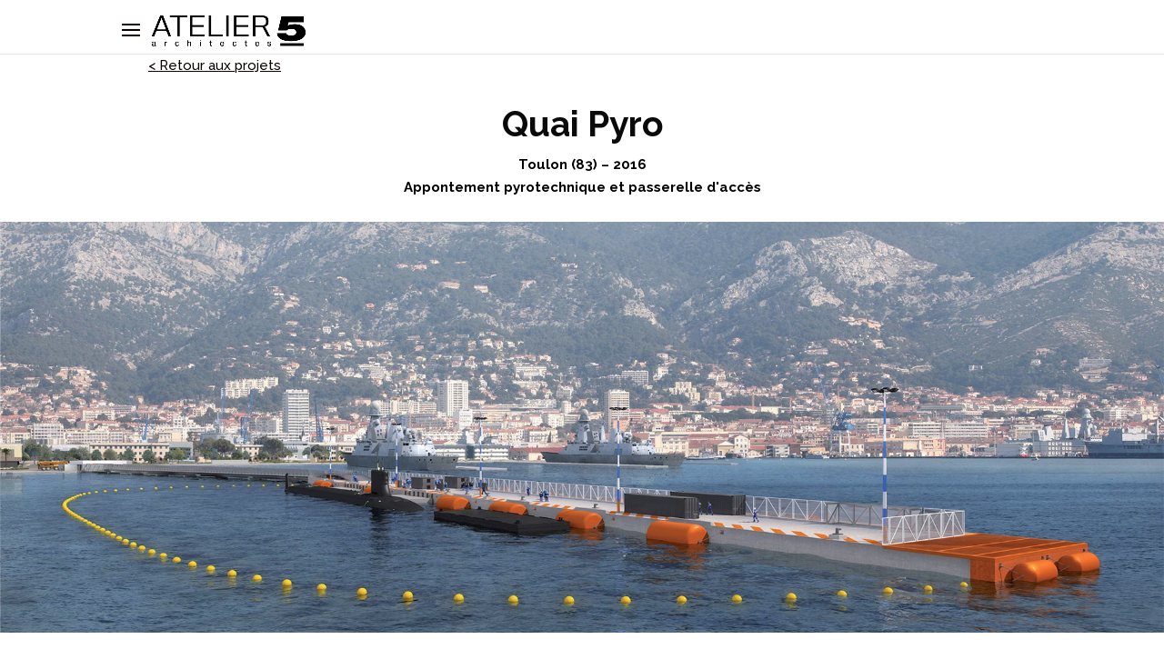

--- FILE ---
content_type: text/html; charset=UTF-8
request_url: http://atelier5-architectes.fr/project/quai-pyro/
body_size: 6672
content:
<!DOCTYPE html>
<html lang="fr-FR">
<head>
	<meta charset="UTF-8" />
<meta http-equiv="X-UA-Compatible" content="IE=edge">
	<link rel="pingback" href="http://atelier5-architectes.fr/xmlrpc.php" />

	<script type="text/javascript">
		document.documentElement.className = 'js';
	</script>

	<script>var et_site_url='http://atelier5-architectes.fr';var et_post_id='1826';function et_core_page_resource_fallback(a,b){"undefined"===typeof b&&(b=a.sheet.cssRules&&0===a.sheet.cssRules.length);b&&(a.onerror=null,a.onload=null,a.href?a.href=et_site_url+"/?et_core_page_resource="+a.id+et_post_id:a.src&&(a.src=et_site_url+"/?et_core_page_resource="+a.id+et_post_id))}
</script><title>Quai Pyro | Atelier 5</title>
<link rel='dns-prefetch' href='//fonts.googleapis.com' />
<link rel='dns-prefetch' href='//s.w.org' />
<link rel="alternate" type="application/rss+xml" title="Atelier 5 &raquo; Flux" href="http://atelier5-architectes.fr/feed/" />
<link rel="alternate" type="application/rss+xml" title="Atelier 5 &raquo; Flux des commentaires" href="http://atelier5-architectes.fr/comments/feed/" />
		<script type="text/javascript">
			window._wpemojiSettings = {"baseUrl":"https:\/\/s.w.org\/images\/core\/emoji\/12.0.0-1\/72x72\/","ext":".png","svgUrl":"https:\/\/s.w.org\/images\/core\/emoji\/12.0.0-1\/svg\/","svgExt":".svg","source":{"concatemoji":"http:\/\/atelier5-architectes.fr\/wp-includes\/js\/wp-emoji-release.min.js?ver=5.2.23"}};
			!function(e,a,t){var n,r,o,i=a.createElement("canvas"),p=i.getContext&&i.getContext("2d");function s(e,t){var a=String.fromCharCode;p.clearRect(0,0,i.width,i.height),p.fillText(a.apply(this,e),0,0);e=i.toDataURL();return p.clearRect(0,0,i.width,i.height),p.fillText(a.apply(this,t),0,0),e===i.toDataURL()}function c(e){var t=a.createElement("script");t.src=e,t.defer=t.type="text/javascript",a.getElementsByTagName("head")[0].appendChild(t)}for(o=Array("flag","emoji"),t.supports={everything:!0,everythingExceptFlag:!0},r=0;r<o.length;r++)t.supports[o[r]]=function(e){if(!p||!p.fillText)return!1;switch(p.textBaseline="top",p.font="600 32px Arial",e){case"flag":return s([55356,56826,55356,56819],[55356,56826,8203,55356,56819])?!1:!s([55356,57332,56128,56423,56128,56418,56128,56421,56128,56430,56128,56423,56128,56447],[55356,57332,8203,56128,56423,8203,56128,56418,8203,56128,56421,8203,56128,56430,8203,56128,56423,8203,56128,56447]);case"emoji":return!s([55357,56424,55356,57342,8205,55358,56605,8205,55357,56424,55356,57340],[55357,56424,55356,57342,8203,55358,56605,8203,55357,56424,55356,57340])}return!1}(o[r]),t.supports.everything=t.supports.everything&&t.supports[o[r]],"flag"!==o[r]&&(t.supports.everythingExceptFlag=t.supports.everythingExceptFlag&&t.supports[o[r]]);t.supports.everythingExceptFlag=t.supports.everythingExceptFlag&&!t.supports.flag,t.DOMReady=!1,t.readyCallback=function(){t.DOMReady=!0},t.supports.everything||(n=function(){t.readyCallback()},a.addEventListener?(a.addEventListener("DOMContentLoaded",n,!1),e.addEventListener("load",n,!1)):(e.attachEvent("onload",n),a.attachEvent("onreadystatechange",function(){"complete"===a.readyState&&t.readyCallback()})),(n=t.source||{}).concatemoji?c(n.concatemoji):n.wpemoji&&n.twemoji&&(c(n.twemoji),c(n.wpemoji)))}(window,document,window._wpemojiSettings);
		</script>
		<meta content="Divi Child v.1.0.0" name="generator"/><style type="text/css">
img.wp-smiley,
img.emoji {
	display: inline !important;
	border: none !important;
	box-shadow: none !important;
	height: 1em !important;
	width: 1em !important;
	margin: 0 .07em !important;
	vertical-align: -0.1em !important;
	background: none !important;
	padding: 0 !important;
}
</style>
	<link rel='stylesheet' id='wp-block-library-css'  href='http://atelier5-architectes.fr/wp-includes/css/dist/block-library/style.min.css?ver=5.2.23' type='text/css' media='all' />
<link rel='stylesheet' id='animate-style-css'  href='http://atelier5-architectes.fr/wp-content/themes/Divi-child/animate.css?ver=5.2.23' type='text/css' media='all' />
<link rel='stylesheet' id='parent-style-css'  href='http://atelier5-architectes.fr/wp-content/themes/Divi/style.css?ver=5.2.23' type='text/css' media='all' />
<link rel='stylesheet' id='divi-style-css'  href='http://atelier5-architectes.fr/wp-content/themes/Divi-child/style.css?ver=4.0.3' type='text/css' media='all' />
<link rel='stylesheet' id='et-builder-googlefonts-cached-css'  href='http://fonts.googleapis.com/css?family=Raleway%3A100%2C100italic%2C200%2C200italic%2C300%2C300italic%2Cregular%2Citalic%2C500%2C500italic%2C600%2C600italic%2C700%2C700italic%2C800%2C800italic%2C900%2C900italic%7CRoboto%3A100%2C100italic%2C300%2C300italic%2Cregular%2Citalic%2C500%2C500italic%2C700%2C700italic%2C900%2C900italic&#038;ver=5.2.23#038;subset=latin,latin-ext' type='text/css' media='all' />
<link rel='stylesheet' id='dashicons-css'  href='http://atelier5-architectes.fr/wp-includes/css/dashicons.min.css?ver=5.2.23' type='text/css' media='all' />
<script type='text/javascript' src='http://atelier5-architectes.fr/wp-includes/js/jquery/jquery.js?ver=1.12.4-wp'></script>
<script type='text/javascript' src='http://atelier5-architectes.fr/wp-includes/js/jquery/jquery-migrate.min.js?ver=1.4.1'></script>
<link rel='https://api.w.org/' href='http://atelier5-architectes.fr/wp-json/' />
<link rel="EditURI" type="application/rsd+xml" title="RSD" href="http://atelier5-architectes.fr/xmlrpc.php?rsd" />
<link rel="wlwmanifest" type="application/wlwmanifest+xml" href="http://atelier5-architectes.fr/wp-includes/wlwmanifest.xml" /> 
<link rel='prev' title='Hôtel communautaire' href='http://atelier5-architectes.fr/project/hotel-communautaire/' />
<link rel='next' title='Réhabilitation de l&rsquo;ancienne Bourse du Travail' href='http://atelier5-architectes.fr/project/rehabilitation-de-lancienne-bourse-du-travail/' />
<meta name="generator" content="WordPress 5.2.23" />
<link rel="canonical" href="http://atelier5-architectes.fr/project/quai-pyro/" />
<link rel='shortlink' href='http://atelier5-architectes.fr/?p=1826' />
<link rel="alternate" type="application/json+oembed" href="http://atelier5-architectes.fr/wp-json/oembed/1.0/embed?url=http%3A%2F%2Fatelier5-architectes.fr%2Fproject%2Fquai-pyro%2F" />
<link rel="alternate" type="text/xml+oembed" href="http://atelier5-architectes.fr/wp-json/oembed/1.0/embed?url=http%3A%2F%2Fatelier5-architectes.fr%2Fproject%2Fquai-pyro%2F&#038;format=xml" />
<meta name="viewport" content="width=device-width, initial-scale=1.0, maximum-scale=1.0, user-scalable=0" /><link rel="shortcut icon" href="" /><link rel="stylesheet" id="et-core-unified-1826-cached-inline-styles" href="http://atelier5-architectes.fr/wp-content/cache/et/1826/et-core-unified-1826-17697205201306.min.css" onerror="et_core_page_resource_fallback(this, true)" onload="et_core_page_resource_fallback(this)" /></head>
<body class="project-template-default single single-project postid-1826 et-tb-has-template et_pb_button_helper_class et_fixed_nav et_show_nav et_primary_nav_dropdown_animation_fade et_secondary_nav_dropdown_animation_fade et_header_style_slide et_header_style_left et_pb_footer_columns3 et_cover_background et_pb_gutter osx et_pb_gutters3 et_pb_pagebuilder_layout et_right_sidebar et_divi_theme et-db et_minified_js et_minified_css">
	<div id="page-container">

	
					<div class="et_slide_in_menu_container">
			
						
						
			<div class="et_pb_fullscreen_nav_container">
				
				<ul id="mobile_menu_slide" class="et_mobile_menu">

				<li id="menu-item-182" class="menu-item menu-item-type-post_type menu-item-object-page menu-item-home menu-item-182"><a href="http://atelier5-architectes.fr/">L&rsquo;AGENCE</a></li>
<li id="menu-item-257" class="menu-item menu-item-type-post_type menu-item-object-page menu-item-has-children menu-item-257"><a href="http://atelier5-architectes.fr/projets/">PROJETS</a>
<ul class="sub-menu">
	<li id="menu-item-328" class="menu-item menu-item-type-custom menu-item-object-custom menu-item-328"><a href="/projets/#realise">Réalisés</a></li>
	<li id="menu-item-329" class="menu-item menu-item-type-custom menu-item-object-custom menu-item-329"><a href="/projets/#encours">En cours</a></li>
	<li id="menu-item-330" class="menu-item menu-item-type-custom menu-item-object-custom menu-item-330"><a href="/projets/#concours">Concours</a></li>
</ul>
</li>
<li id="menu-item-335" class="menu-item menu-item-type-custom menu-item-object-custom menu-item-has-children menu-item-335"><a href="/projets/">CATÉGORIES</a>
<ul class="sub-menu">
	<li id="menu-item-389" class="menu-item menu-item-type-custom menu-item-object-custom menu-item-389"><a href="/project_tag/bureaux/">Bureaux</a></li>
	<li id="menu-item-332" class="menu-item menu-item-type-custom menu-item-object-custom menu-item-332"><a href="/project_tag/culture/">Culture</a></li>
	<li id="menu-item-333" class="menu-item menu-item-type-custom menu-item-object-custom menu-item-333"><a href="/project_tag/enseignement/">Enseignement</a></li>
	<li id="menu-item-334" class="menu-item menu-item-type-custom menu-item-object-custom menu-item-334"><a href="/project_tag/equipement/">Equipement</a></li>
	<li id="menu-item-510" class="menu-item menu-item-type-custom menu-item-object-custom menu-item-510"><a href="/project_tag/logements/">Logements</a></li>
</ul>
</li>
<li id="menu-item-889" class="menu-item menu-item-type-post_type menu-item-object-page menu-item-889"><a href="http://atelier5-architectes.fr/contact/">CONTACT</a></li>

				</ul>
			</div>
		</div>
		
			<header id="main-header" data-height-onload="49">
			<div class="container clearfix et_menu_container">
							<div class="logo_container">
					<span class="logo_helper"></span>
					<a href="http://atelier5-architectes.fr/">
						<img src="http://atelier5-architectes.fr/wp-content/uploads/2019/10/logo.png" alt="Atelier 5" id="logo" data-height-percentage="46" />
					</a>
				</div>
							<div id="et-top-navigation" data-height="49" data-fixed-height="51">
					
					
											<span class="mobile_menu_bar et_pb_header_toggle et_toggle_slide_menu"></span>
					
					
									</div> <!-- #et-top-navigation -->
			</div> <!-- .container -->
			<div class="et_search_outer">
				<div class="container et_search_form_container">
					<form role="search" method="get" class="et-search-form" action="http://atelier5-architectes.fr/">
					<input type="search" class="et-search-field" placeholder="Rechercher &hellip;" value="" name="s" title="Rechercher:" />					</form>
					<span class="et_close_search_field"></span>
				</div>
			</div>
		</header> <!-- #main-header -->
			<div id="et-main-area">
	
<div id="main-content">


			
				<article id="post-1826" class="post-1826 project type-project status-publish has-post-thumbnail hentry project_category-concours project_tag-equipement et_pb_post">

				
					<div class="entry-content">
					<div id="et-boc" class="et-boc">
			
		<div class="et-l et-l--post">
			<div class="et_builder_inner_content et_pb_gutters3">
		<div class="et_pb_section et_pb_section_0 et_section_regular">
				
				
				
				
					<div class="et_pb_row et_pb_row_0">
				<div class="et_pb_column et_pb_column_4_4 et_pb_column_0  et_pb_css_mix_blend_mode_passthrough et-last-child">
				
				
				<div class="et_pb_module et_pb_text et_pb_text_0 et_pb_bg_layout_light  et_pb_text_align_left">
				
				
				<div class="et_pb_text_inner"><a href="/projets/">< Retour aux projets</a></div>
			</div> <!-- .et_pb_text -->
			</div> <!-- .et_pb_column -->
				
				
			</div> <!-- .et_pb_row -->
				
				
			</div> <!-- .et_pb_section --><div class="et_pb_section et_pb_section_1 et_section_regular">
				
				
				
				
					<div class="et_pb_row et_pb_row_1">
				<div class="et_pb_column et_pb_column_4_4 et_pb_column_1  et_pb_css_mix_blend_mode_passthrough et-last-child">
				
				
				<div class="et_pb_module et_pb_text et_pb_text_1 et_pb_bg_layout_light  et_pb_text_align_center">
				
				
				<div class="et_pb_text_inner"><h1>Quai Pyro</h1>
<p><strong>Toulon (83) &#8211; 2016</strong><br /> <strong>Appontement pyrotechnique et passerelle d'accès</strong></p></div>
			</div> <!-- .et_pb_text -->
			</div> <!-- .et_pb_column -->
				
				
			</div> <!-- .et_pb_row -->
				
				
			</div> <!-- .et_pb_section --><div class="et_pb_section et_pb_section_2 et_pb_fullwidth_section et_section_regular">
				
				
				
				
					<div class="et_pb_module et_pb_fullwidth_image et_pb_fullwidth_image_0">
				
				
				<img src="http://atelier5-architectes.fr/wp-content/uploads/2020/11/51_header-QUAI-PYRO.jpg" alt="" title="" srcset="http://atelier5-architectes.fr/wp-content/uploads/2020/11/51_header-QUAI-PYRO.jpg 1920w, http://atelier5-architectes.fr/wp-content/uploads/2020/11/51_header-QUAI-PYRO-1280x451.jpg 1280w, http://atelier5-architectes.fr/wp-content/uploads/2020/11/51_header-QUAI-PYRO-980x346.jpg 980w, http://atelier5-architectes.fr/wp-content/uploads/2020/11/51_header-QUAI-PYRO-480x169.jpg 480w" sizes="((min-width: 0px) and (max-width: 480px)) 480px, ((min-width: 481px) and (max-width: 980px)) 980px, ((min-width: 981px) and (max-width: 1280px)) 1280px, (min-width: 1281px) 1920px, 100vw" />
			
			</div>
				
				
			</div> <!-- .et_pb_section --><div class="et_pb_section et_pb_section_3 et_section_regular">
				
				
				
				
					<div class="et_pb_row et_pb_row_2">
				<div class="et_pb_column et_pb_column_4_4 et_pb_column_2  et_pb_css_mix_blend_mode_passthrough et-last-child">
				
				
				<div class="et_pb_module et_pb_text et_pb_text_2 et_pb_bg_layout_light  et_pb_text_align_justified">
				
				
				<div class="et_pb_text_inner"><p>Concours non lauréat</p>
<p>Le projet consiste en l’implantation d’un appontement à vocation pyrotechnique et de son ouvrage d’accès au sud de l’ilot Castigneau dans la base navale de Toulon. Il est destiné à la manutention des armes tactiques de différents navires militaires.</p>
<p>L’appontement pyrotechnique, d’une longueur de 185m, est dimensionné pour résister aux contraintes nucléaires (séisme, tsunami et autres conditions extrêmes). Il s’agit d’un quai flottant en béton répondant aux normes et exigences de sécurité en vigueur. Son ergonomie d’amarrage permet une mixité d’utilisation, dans l’ensemble des configurations souhaitées. La zone centrale de circulation des véhicules et de manutention est libre de tout obstacle.</p>
<p>L’ouvrage d’accès, ou passerelle, se développe sur 203m. Il relie l’ouvrage principal au quai au niveau du bâtiment de contrôle. Il s’agit d’un local sécurisé regroupant bureau, local technique est sanitaires. Il est revêtu de panneaux de façade de type bardage double peau et percé dans lesquels s’intègrent des menuiseries aluminium de type VEC (Vitrages blindé).</p>
<p>La passerelle s’articule en trois parties pour s’adapter aux différents niveaux de marnage. Elle mesure 7,3m de largeur dont 4,5m réservée à la circulation des véhicules. Elle intègre également un des trottoirs piétons latéraux de 1UP de largeur de passage soit 0,90 m. Il s’agit d’un ouvrage métallique en acier avec panneaux rigides de clôtures en remplissage type métal déployé (Aluminium anodisé).</p>
<p>La prestation inclue la mise en place des équipements nautiques nécessaires à l’amarrage des différents types de navire (bollards, défenses&#8230;), comme des éléments de sécurité comme les barrières sur passerelle ou échelles.</p></div>
			</div> <!-- .et_pb_text -->
			</div> <!-- .et_pb_column -->
				
				
			</div> <!-- .et_pb_row --><div class="et_pb_row et_pb_row_3">
				<div class="et_pb_column et_pb_column_4_4 et_pb_column_3  et_pb_css_mix_blend_mode_passthrough et-last-child">
				
				
				<div class="et_pb_module et_pb_gallery et_pb_gallery_0 galerie-3-col et_pb_bg_layout_light  et_pb_gallery_grid">
				<div class="et_pb_gallery_items et_post_gallery clearfix" data-per_page="10"><div class="et_pb_gallery_item et_pb_grid_item et_pb_bg_layout_light">
				<div class='et_pb_gallery_image landscape'>
					<a href="http://atelier5-architectes.fr/wp-content/uploads/2020/11/P51-01.jpg" title="P51-01">
					<img src="http://atelier5-architectes.fr/wp-content/uploads/2020/11/P51-01.jpg" alt="P51-01" srcset="http://atelier5-architectes.fr/wp-content/uploads/2020/11/P51-01.jpg 479w, http://atelier5-architectes.fr/wp-content/uploads/2020/11/P51-01.jpg 480w" sizes="(max-width:479px) 479w, 100vw" />
					<span class="et_overlay et_pb_inline_icon" data-icon="&#x54;"></span>
				</a>
				</div></div><div class="et_pb_gallery_item et_pb_grid_item et_pb_bg_layout_light">
				<div class='et_pb_gallery_image landscape'>
					<a href="http://atelier5-architectes.fr/wp-content/uploads/2020/11/P51-02.jpg" title="P51-02">
					<img src="http://atelier5-architectes.fr/wp-content/uploads/2020/11/P51-02.jpg" alt="P51-02" srcset="http://atelier5-architectes.fr/wp-content/uploads/2020/11/P51-02.jpg 479w, http://atelier5-architectes.fr/wp-content/uploads/2020/11/P51-02.jpg 480w" sizes="(max-width:479px) 479w, 100vw" />
					<span class="et_overlay et_pb_inline_icon" data-icon="&#x54;"></span>
				</a>
				</div></div><div class="et_pb_gallery_item et_pb_grid_item et_pb_bg_layout_light">
				<div class='et_pb_gallery_image landscape'>
					<a href="http://atelier5-architectes.fr/wp-content/uploads/2020/11/P51-03.jpg" title="P51-03">
					<img src="http://atelier5-architectes.fr/wp-content/uploads/2020/11/P51-03.jpg" alt="P51-03" srcset="http://atelier5-architectes.fr/wp-content/uploads/2020/11/P51-03.jpg 479w, http://atelier5-architectes.fr/wp-content/uploads/2020/11/P51-03.jpg 480w" sizes="(max-width:479px) 479w, 100vw" />
					<span class="et_overlay et_pb_inline_icon" data-icon="&#x54;"></span>
				</a>
				</div></div></div><!-- .et_pb_gallery_items --></div><!-- .et_pb_gallery --><div class="et_pb_button_module_wrapper et_pb_button_0_wrapper et_pb_button_alignment_center et_pb_module ">
				<a class="et_pb_button et_pb_custom_button_icon et_pb_button_0 et_pb_bg_layout_light" href="http://atelier5-architectes.fr/projets/" data-icon="&#x34;">Retour aux projets</a>
			</div>
			</div> <!-- .et_pb_column -->
				
				
			</div> <!-- .et_pb_row -->
				
				
			</div> <!-- .et_pb_section -->		</div><!-- .et_builder_inner_content -->
	</div><!-- .et-l -->
	
			
		</div><!-- #et-boc -->
							</div> <!-- .entry-content -->

				
				
				</article> <!-- .et_pb_post -->

						

</div> <!-- #main-content -->


			<footer id="main-footer">
				
<div class="container">
    <div id="footer-widgets" class="clearfix">
		<div class="footer-widget"><div id="nav_menu-2" class="fwidget et_pb_widget widget_nav_menu"><div class="menu-footer-container"><ul id="menu-footer" class="menu"><li id="menu-item-269" class="menu-item menu-item-type-post_type menu-item-object-page menu-item-269"><a href="http://atelier5-architectes.fr/nous-rejoindre/">Nous rejoindre</a></li>
<li id="menu-item-302" class="menu-item menu-item-type-post_type menu-item-object-page menu-item-302"><a href="http://atelier5-architectes.fr/credit-photo/">Crédits Photos</a></li>
<li id="menu-item-299" class="menu-item menu-item-type-post_type menu-item-object-page menu-item-privacy-policy menu-item-299"><a href="http://atelier5-architectes.fr/mentions-legales/">Mentions légales</a></li>
</ul></div></div> <!-- end .fwidget --></div> <!-- end .footer-widget --><div class="footer-widget"><div id="custom_html-2" class="widget_text fwidget et_pb_widget widget_custom_html"><h4 class="title">Atelier 5</h4><div class="textwidget custom-html-widget">5 Rue Gozza<br/>
83000 Toulon - FRANCE
<br/><br/>
<a href="tel:+33494419050">+ 33 (0)4 94 41 90 50</a><br/>
<a href="mailto:contact@atelier5.fr">contact@atelier5.fr</a></div></div> <!-- end .fwidget --></div> <!-- end .footer-widget --><div class="footer-widget"><div id="custom_html-3" class="widget_text fwidget et_pb_widget widget_custom_html"><h4 class="title">Nos projets par catégories</h4><div class="textwidget custom-html-widget"><ul class='list-footer'><li><a href='http://atelier5-architectes.fr/project_tag/bureaux/'>Bureaux</a></li><li><a href='http://atelier5-architectes.fr/project_tag/culture/'>Culture</a></li><li><a href='http://atelier5-architectes.fr/project_tag/enseignement/'>Enseignement</a></li><li><a href='http://atelier5-architectes.fr/project_tag/equipement/'>Equipement</a></li><li><a href='http://atelier5-architectes.fr/project_tag/logements/'>Logements</a></li></ul></div></div> <!-- end .fwidget --></div> <!-- end .footer-widget -->    </div> <!-- #footer-widgets -->
</div>    <!-- .container -->

		
				<div id="footer-bottom">
					<div class="container clearfix">
									</div>	<!-- .container -->
				</div>
			</footer> <!-- #main-footer -->
		</div> <!-- #et-main-area -->


	</div> <!-- #page-container -->

	<!-- Global site tag (gtag.js) - Google Analytics -->
<script async src="https://www.googletagmanager.com/gtag/js?id=UA-72254262-29"></script>
<script>
  window.dataLayer = window.dataLayer || [];
  function gtag(){dataLayer.push(arguments);}
  gtag('js', new Date());

  gtag('config', 'UA-72254262-29');
</script>
<script type='text/javascript' src='http://atelier5-architectes.fr/wp-content/themes/Divi-child/script.js?ver=5.2.23'></script>
<script type='text/javascript' src='http://atelier5-architectes.fr/wp-includes/js/jquery/ui/effect.min.js?ver=1.11.4'></script>
<script type='text/javascript'>
/* <![CDATA[ */
var DIVI = {"item_count":"%d Item","items_count":"%d Items"};
var et_shortcodes_strings = {"previous":"Pr\u00e9c\u00e9dent","next":"Suivant"};
var et_pb_custom = {"ajaxurl":"http:\/\/atelier5-architectes.fr\/wp-admin\/admin-ajax.php","images_uri":"http:\/\/atelier5-architectes.fr\/wp-content\/themes\/Divi\/images","builder_images_uri":"http:\/\/atelier5-architectes.fr\/wp-content\/themes\/Divi\/includes\/builder\/images","et_frontend_nonce":"aa07998690","subscription_failed":"Veuillez v\u00e9rifier les champs ci-dessous pour vous assurer que vous avez entr\u00e9 les informations correctes.","et_ab_log_nonce":"35efd5a090","fill_message":"S'il vous pla\u00eet, remplissez les champs suivants:","contact_error_message":"Veuillez corriger les erreurs suivantes :","invalid":"E-mail non valide","captcha":"Captcha","prev":"Pr\u00e9c\u00e9dent","previous":"Pr\u00e9c\u00e9dente","next":"Prochaine","wrong_captcha":"Vous avez entr\u00e9 le mauvais num\u00e9ro dans le captcha.","ignore_waypoints":"no","is_divi_theme_used":"1","widget_search_selector":".widget_search","ab_tests":[],"is_ab_testing_active":"","page_id":"1826","unique_test_id":"","ab_bounce_rate":"5","is_cache_plugin_active":"no","is_shortcode_tracking":"","tinymce_uri":""}; var et_frontend_scripts = {"builderCssContainerPrefix":"#et-boc","builderCssLayoutPrefix":"#et-boc .et-l"};
var et_pb_box_shadow_elements = [];
/* ]]> */
</script>
<script type='text/javascript' src='http://atelier5-architectes.fr/wp-content/themes/Divi/js/custom.min.js?ver=4.0.3'></script>
<script type='text/javascript' src='http://atelier5-architectes.fr/wp-content/themes/Divi/core/admin/js/common.js?ver=4.0.3'></script>
<script type='text/javascript' src='http://atelier5-architectes.fr/wp-includes/js/wp-embed.min.js?ver=5.2.23'></script>
</body>
</html>


--- FILE ---
content_type: text/css
request_url: http://atelier5-architectes.fr/wp-content/themes/Divi-child/style.css?ver=4.0.3
body_size: 1475
content:
/*
 Theme Name:   Divi Child
 Theme URI:    
 Description:  Yoga theme overload DIVI
 Author:       Lucas ISNARDON
 Author URI:   http://besoindundev.com
 Template:     Divi
 Version:      1.0.0
 License:      GNU General Public License v2 or later
 License URI:  http://www.gnu.org/licenses/gpl-2.0.html
 Tags:         light, dark, two-columns, right-sidebar, responsive-layout, accessibility-ready
 Text Domain:  divi-child
*/

.et_header_style_left #et-top-navigation .mobile_menu_bar, .et_header_style_split #et-top-navigation .mobile_menu_bar{padding-bottom:0}

.accordeon-parent{}
.accordeon-titre{cursor:pointer}
.accordeon-contenu{display:none}
.accordeon-contenu.lis-hide{display:none !important;}
.accordeon-btn-open{text-align: center;}
.accordeon-btn-close{text-align: center;}

.lis-active{font-weight:bold;text-decoration:underline}

.lis-galerie .et_overlay{display:none !important}

.projets{display:flex;flex-wrap:wrap}
.projets .projet{width:calc(33% - 20px);position:relative;margin:10px 10px 10px 10px;}
.projets .projet:after{content:'';display:block;padding-bottom:100%;}
.projets .projet .content{position: absolute;top:0;left:0;right:0;bottom:0;background-size:cover;background-position:center center;overflow:hidden}
.projets .projet .overlay{position: absolute;top:0;left:50%;right:-50%;bottom:0;background:rgba(0,0,0,0.5);text-align:center;color:#FFF;padding:10% 5%;display:flex;flex-wrap:wrap;opacity:0;transition:0.5s;cursor:pointer}
.projets .projet:hover .overlay{opacity:1;left:0%;right:0%}
.projets .projet .overlay > div{width:100%;}
.projets .projet .overlay .cat{font-weight:bold;font-size:12px;text-decoration:underline;}
.projets .projet .overlay .title{font-weight:bold;font-size:26px;line-height:1.1}
.projets .projet .overlay .phrase{font-weight:300;font-size:19px}
.projets .projet .overlay .date{font-weight:bold;font-size:19px}
.projets .projet .overlay a{display:none;}

.footer-widget li:before{display:none;}

.mfp-animated-image{display:none !important}
.et_header_style_left .logo_container{margin-left:32px;position: relative;max-height: 72px;}
#logo{max-height:50px !important;margin-top:9px}
#et-top-navigation{position:absolute;top:0;}

.mfp-bottom-bar{display:none;}

#page-container,#main-header{left:0 !important}
#page-container .et_slide_in_menu_container{right:auto !important;left:-320px;transition:0.5s;background-color:#FFF;box-shadow: 0 0 35px rgba(0,0,0,0.3);}
.et_slide_in_menu_container #mobile_menu_slide > li{margin-bottom:20px}
.et_slide_in_menu_container #mobile_menu_slide > li > a{color:#000;font-weight:bold;padding-bottom:0 !important}
.et_slide_in_menu_container #mobile_menu_slide li.current-menu-item > a{color:#000;text-decoration:underline}
.et_slide_in_menu_container #mobile_menu_slide li.current-menu-item li a{color:#000;text-decoration:none}
.et_pb_slide_menu_opened{left:0 !important;}

.et_slide_in_menu_container #mobile_menu_slide ul.sub-menu{display:block}
.et_slide_in_menu_container #mobile_menu_slide ul.sub-menu li{opacity:1;padding-left:0}
.et_slide_in_menu_container #mobile_menu_slide ul.sub-menu li > a{color:#000;opacity:1;padding:0}

.home .et_pb_slides .et_pb_slide {height:calc(100vw * 0.35);}
.home .et_pb_slides .et_pb_slide h2 .br{display:none;}

.galerie-3-col .et_pb_gallery_item.et_pb_grid_item,
.galerie-3-col .et_pb_portfolio_item.et_pb_grid_item{width:32.33333333%;margin-right:1.5%;margin-bottom:1.5%}

@media (max-width: 981px){
  .galerie-3-col .et_pb_gallery_item.et_pb_grid_item,
  .galerie-3-col .et_pb_portfolio_item.et_pb_grid_item{width:47%;margin-right:1.5%;margin-bottom:1.5%}
  .home .et_pb_slides .et_pb_slide {height:auto;max-height:980px}
}

@media (max-width: 580px){
  .et_header_style_left #et-top-navigation, .et_header_style_left .et-fixed-header #et-top-navigation{padding-left:0 !important;padding-top:9px !important}
  .et_pb_slide_menu_active #et-top-navigation{padding-left: calc(100% - 35px) !important;}
  
  .accordeon-titre .et_pb_column_3_4{width:66.666666% !important;}
  .accordeon-titre .et_pb_column_1_4{width:33.333333% !important;}
  
  .projets .projet{width:calc(100%);margin:5px 0px ;}
  .projets .projet .overlay{opacity:1;left:0%;right:0%;}
  .full-width-xs{width:100%;padding:0}
  
  .project-template-default .et_pb_row.et_pb_row_3{padding:0 !important;width:100%}
  .project-template-default .et_pb_row.et_pb_row_3 img{width:100%;max-width:auto;}
  
  .galerie-3-col .et_pb_gallery_item.et_pb_grid_item,
  .galerie-3-col .et_pb_portfolio_item.et_pb_grid_item{width:100%;margin-right:0%;margin-bottom:1.5%}
  
  .home .et_pb_slides .et_pb_slide h2{font-size:20px}
  .home .et_pb_slides .et_pb_slide h2 .br{display:inline;}
  .home .et_pb_slides .et_pb_slide h2 .tirer{display:none;}
  
}

--- FILE ---
content_type: application/javascript
request_url: http://atelier5-architectes.fr/wp-content/themes/Divi-child/script.js?ver=5.2.23
body_size: 1213
content:
(function($){
  
  $(".accordeon-titre").on("click",function(e){
    e.preventDefault()
    
    if($(this).closest(".accordeon-parent").hasClass("lis-open"))
      return false;
    
    $(".accordeon-parent.lis-open").each(function(){
      $(this).find(".accordeon-btn-close").trigger("click")
    })
    
    let parent = $(this).closest(".accordeon-parent");
    
    if(parent.hasClass("lis-open")){
      
      parent.removeClass("lis-open")
      parent.find(".accordeon-contenu").addClass("lis-hide").slideUp()
      parent.find(".accordeon-btn-open").fadeIn();
      
    }else{
      
      parent.addClass("lis-open")
      parent.find(".accordeon-contenu").removeClass("lis-hide").slideDown()
      parent.find(".accordeon-btn-open").fadeOut();
      
    }
    
    $("#agence-liens a").removeClass("lis-active")
    let id = parent.attr("id");
    id = id.replace("-lis","");
    $("#agence-liens a").removeClass("lis-active")
    $("#agence-liens [href='#"+id+"']").addClass("lis-active")
    
    $("html,body").animate({scrollTop:(parent.prev().offset().top-40)+"px"})
    
    return false;
  });
  
  $(".accordeon-btn-close").on("click",function(e){
    
    e.preventDefault()
    let parent = $(this).closest(".accordeon-parent");
    
    parent.removeClass("lis-open")
    parent.find(".accordeon-contenu").slideUp()
    parent.find(".accordeon-btn-open").fadeIn();
    
    $("#agence-liens a").removeClass("lis-active")
    
    return false;
    
  })
  
  $("#agence-liens a").on("click",function(){
    
    let href = $(this).attr("href");
    
    $("#agence-liens a").removeClass("lis-active")
    
    $(this).addClass("lis-active");
    
    $(href+"-lis").find(".accordeon-btn-open").trigger("click")
    
  })
  
  $(".scroll-down").on("click",function(){
    
    $("html,body").animate({scrollTop:($(window).height()/2)+"px"})
    
  })
  
  // gestion des projets
  $(".projet").on("click",function(){
    document.location.href = $(this).find("a").attr("href")
  })
  // gestion de la galerie des projet
  if($(".et_pb_gallery_image").length > 0){
    let prevSrc = "";
    let regexSRC = /(.*?)[^g](P\d+\-\d+(-\d+)?\.jpg)/gi;
    setInterval(function(){
      
      let imgZoom = $(".mfp-container.mfp-image-holder img.mfp-img");
      
      if(imgZoom.length <= 0){
        prevSrc = "";
        return false
      }
      
      let src = imgZoom.attr("src")
      
      if(src == prevSrc){
        return false;
      }
      
      prevSrc = src
      
      imgZoom.attr("src",src.replace(regexSRC,function(_,p1,p2){
        return p1+"/g"+p2;
      }))
      
      console.log(imgZoom.attr("src"))
    },10)
  }
  
  // Gestion du filtre des projets 
  $(window).on( 'hashchange', function(e){
    
    let hash = document.location.hash.replace("#","")
    
    if(hash == "tous"){
       $("#projets-cat a").removeClass("lis-active")
      $("[href='#tous']").addClass("lis-active");
      return $(".projet").removeClass("animated zoomOut").addClass("animated zoomIn").show();
    }
    
    if(["realise","encours","concours"].indexOf(hash) >= 0){
      filtreProjets(hash)
    }
    
  });
  
  function filtreProjets(filtre){
    
    $(".projet").addClass("animated zoomOut");
    $(".projet[data-cat='"+filtre+"']").removeClass("zoomOut").addClass("animated zoomIn");
    $("#projets-cat a").removeClass("lis-active")
    $("[href='#"+filtre+"']").addClass("lis-active");
    setTimeout(function(){
      $(".projet").hide();
      $(".projet[data-cat='"+filtre+"']").show();
    },650)
    
  }
  
  // gestion du menubar
  $(".menu-item-has-children").removeClass("menu-item-has-children")
  
  var item = document.querySelector('.et_pb_slider .et_pb_slides');
  if(item!=null){
    for (var i = item.children.length; i >= 0; i--) {
      item.appendChild(item.children[Math.random() * i | 0]);
    }
  }
  
  $("img").removeAttr("srcset");
  
})(jQuery)
